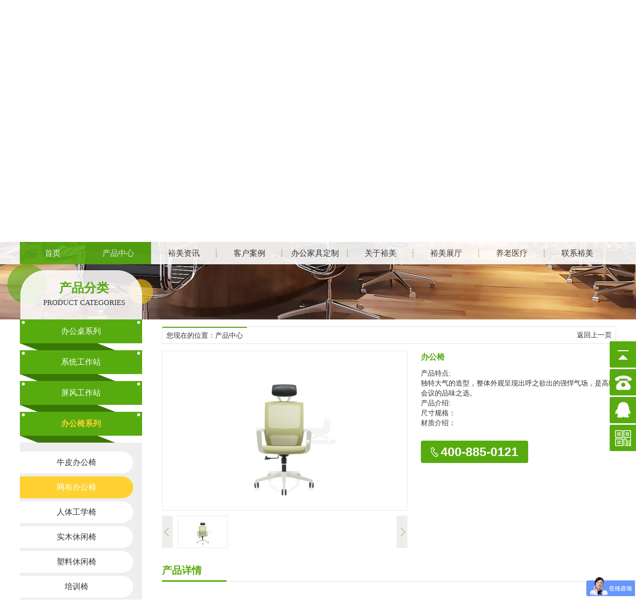

--- FILE ---
content_type: text/html; charset=UTF-8
request_url: http://shyumile.com/product_show.php?ClassID1=72&ClassID=87&id=201
body_size: 7656
content:
<!DOCTYPE html>
<html>
	<head>
		<meta charset="UTF-8">
		<meta name="viewport" content="width=device-width, initial-scale=1, maximum-scale=1, user-scalable=no">
		<title>办公桌椅定制_文件柜定制_时尚办公家具-裕美家具</title>
	    <meta name="keywords" content="办公桌椅定制,文件柜定制,时尚办公家具" />
	    <meta name="description" content="上海裕美家具有限公司是办公家具行业颇具规模的生产厂家,主营业务有办公桌椅定制和文件柜定制以及时尚办公家具等。" />
		<link href="css/css.css" rel="stylesheet" />
		<link href="Swiper-4.1.0/dist/css/swiper.min.css" rel="stylesheet" />
		<link href="bootstrap/css/bootstrap.min.css" rel="stylesheet" />
		<link href="font-awesome-4.7.0/css/font-awesome.min.css" rel="stylesheet" />
		<link href="css/animate.min.css" rel="stylesheet" />
		<script src="js/jquery-1.12.4.min.js"></script>
<script>
var _hmt = _hmt || [];
(function() {
  var hm = document.createElement("script");
  hm.src = "https://hm.baidu.com/hm.js?d78363ee800c97385d2d1d167969ac59";
  var s = document.getElementsByTagName("script")[0]; 
  s.parentNode.insertBefore(hm, s);
})();
</script>

<script>
$(function() {
    // 悬浮窗口
    $(".yb_conct").hover(function() {
        $(".yb_conct").css("right", "5px");
        $(".yb_bar .yb_ercode").css('height', '200px');
    }, function() {
        $(".yb_conct").css("right", "-127px");
        $(".yb_bar .yb_ercode").css('height', '53px');
    });
    // 返回顶部
    $(".yb_top").click(function() {
        $("html,body").animate({
            'scrollTop': '0px'
        }, 300)
    });
});
</script>
<link rel="stylesheet" type="text/css" href="qq/style.css"/>
<div class="yb_conct hidden-xs">
  <div class="yb_bar">
    <ul>
      <li class="yb_top">返回顶部</li>
      <li class="yb_phone">400-885-0121</li>
      <li class="yb_QQ">
        <a target="_blank" href="http://wpa.qq.com/msgrd?v=3&amp;uin=363804577&amp;site=qq&amp;menu=yes&amp;from=message&amp;isappinstalled=0" title="即刻发送您的需求">在线咨询</a>
      </li>
      <li class="yb_ercode" style="height:53px;">二维码 <br>
        <img class="hd_qr" src="images/weixin.jpg" width="100%" alt="关注你附近"> </li>
    </ul>
  </div>
</div>

	</head>
	<body>
		<div class="top hidden-sm hidden-xs">
			<div class="wrap">
				<div class="greet">欢迎来到上海裕美家具有限公司官方网站~</div>
				<div class="zd">
					<a onclick="SetHome(window.location)" href="javascript:void(0)">设为首页</a>
					<a onclick="AddFavorite(window.location,document.title)" href="javascript:void(0)">加入收藏</a>
					<!-- <a href="#">网站地图</a> -->
				</div>
			</div>
		</div>

		<div class="header">
			<div class="wrap">
				<div class="Logo">
					<a href="http://www.shyumile.com/">
						<img src="images/logo.png" />
					</a>
				</div>
				<div class="hd1">
					<div class="tel">400-885-0121</div>
					<div class="fx bdsharebuttonbox">
						<a target="_blank" href="http://wpa.qq.com/msgrd?v=3&amp;uin=363804577&amp;site=qq&amp;menu=yes"></a>
						<a href="http://service.weibo.com/share/share.php?url=http://www.shyumile.com#_loginLayer_1557032430104" target="_blank" class="bds_tsina"  title="分享到新浪微博"></a>
						<div class="wechat">
							<a href="#"></a>
							<span><img src="images/web.png" alt=""></span>
						</div>
					</div>
				</div>
				<div class="hd2">
					<div class="search">
						<form action="product.php" method="post">
							<input type="text" name="key"  placeholder="请输入产品关键词" />
							<input type="submit" value="" />
						</form>
					</div>
					<ul class="gjz">
													<li><a href="product.php?ClassID1=69">办公桌系列</a></li>
														<li><a href="product.php?ClassID1=70">系统工作站</a></li>
														<li><a href="product.php?ClassID1=71">屏风工作站</a></li>
												</ul>
				</div>
				
				<!--移动端导航-->
				<div class="navbar-toggle">
					<span class="icon-bar"></span>
					<span class="icon-bar"></span>
					<span class="icon-bar"></span>
				</div>
				<div class="sjdnav sjdnavhide hidden-lg hidden-md">
					<ul>
						<li><a href="http://www.shyumile.com/">首页</a></li>
						<li><a href="product.php">产品中心</a></li>
						<li><a href="news.php">裕美资讯</a></li>
						<li><a href="case.php">客户案例</a></li>
						<li><a href="customized.php">办公家具定制</a></li>
						<li><a href="about.php">关于裕美</a></li>
						<li><a href="display.php">裕美展厅</a></li>	
						<li><a href="ylyl.php?ClassID1=76">养老医疗</a></li>
						<li><a href="contact.php">联系裕美</a></li>
					</ul>
				</div>
				<!--end-->
			</div>
		</div>

		<div class="nav hidden-sm hidden-xs">
			<div class="wrap">
				<ul class="nul">
					<li><a href="http://www.shyumile.com/">首页</a></li>
					<li><a href="product.php">产品中心</a>
						 <ul>
					      							<li><a href="product.php?ClassID1=69">办公桌系列</a></li>
														<li><a href="product.php?ClassID1=70">系统工作站</a></li>
														<li><a href="product.php?ClassID1=71">屏风工作站</a></li>
														<li><a href="product.php?ClassID1=72">办公椅系列</a></li>
														<li><a href="product.php?ClassID1=73">会议桌系列</a></li>
														<li><a href="product.php?ClassID1=74">文件柜系列</a></li>
														<li><a href="product.php?ClassID1=75">沙发系列</a></li>
														<li><a href="product.php?ClassID1=76">养老医疗系列</a></li>
													</ul>
					</li>
					<li><a href="news.php">裕美资讯</a>
					<ul>
					      							<li><a href="news.php?ClassID=21">公司动态</a></li>
														<li><a href="news.php?ClassID=22">行业动态</a></li>
													</ul>
						</li>
					<li><a href="case.php">客户案例</a>
					<ul>
					      							<li><a href="case.php?ClassID=81">案例展示</a></li>
													</ul>
						</li>
					<li><a href="customized.php">办公家具定制</a></li>
					<li><a href="about.php">关于裕美</a>
					     <ul>
					      							<li><a href="about.php?id=35">公司简介</a></li>
														<li><a href="about.php?id=36">品牌故事</a></li>
														<li><a href="about.php?id=37">经营理念</a></li>
							           
						</ul>
					</li>
					
					<li><a href="display.php">裕美展厅</a></li>
					<li><a href="ylyl.php?ClassID1=76">养老医疗</a></li>
					
						
						<li><a href="contact.php">联系裕美</a></li>
				</ul>
			</div>
		</div>
			
		<div class="inside" style="background: url(uploadpic/20190428095352rcnn.jpg) no-repeat center center; background-size: cover;"></div>

		<div class="ctn ctns">
			<div class="wrap">
				<div class="ctn-left">
					<div class="cltit">
						<h3>产品分类</h3>
						<span class="text-uppercase">Product Categories</span>
						<b class="hidden-md hidden-lg glyphicon glyphicon-chevron-down"></b>
					</div>
					<ul class="accordion">
					<li><a href='product.php?ClassID1=69'  >办公桌系列</a>						
							<ul class="submenu" style="display: none" >
											<li><a href='product.php?ClassID1=69&ClassID=77'>实木办公桌</a></li>								  
							<li><a href='product.php?ClassID1=69&ClassID=86'>板式办公桌</a></li>								  
														</ul>
						</li>
						<li><a href='product.php?ClassID1=70'  >系统工作站</a>						
							<ul class="submenu" style="display: none" >
											<li><a href='product.php?ClassID1=70&ClassID=78'>系统工作站</a></li>								  
														</ul>
						</li>
						<li><a href='product.php?ClassID1=71'  >屏风工作站</a>						
							<ul class="submenu" style="display: none" >
											<li><a href='product.php?ClassID1=71&ClassID=79'>屏风工作站</a></li>								  
							<li><a href='product.php?ClassID1=71&ClassID=85'>办公隔断</a></li>								  
														</ul>
						</li>
						<li><a href='product.php?ClassID1=72'    style='color:#ffd131;font-weight:bold;'>办公椅系列</a>						
							<ul class="submenu" style="display: block" >
											<li><a href='product.php?ClassID1=72&ClassID=80'>牛皮办公椅</a></li>								  
							<li><a href='product.php?ClassID1=72&ClassID=87' style='color:#fff !important; background: #ffd131 !important;'>网布办公椅</a></li>								  
							<li><a href='product.php?ClassID1=72&ClassID=88'>人体工学椅</a></li>								  
							<li><a href='product.php?ClassID1=72&ClassID=89'>实木休闲椅</a></li>								  
							<li><a href='product.php?ClassID1=72&ClassID=90'>塑料休闲椅</a></li>								  
							<li><a href='product.php?ClassID1=72&ClassID=91'>培训椅</a></li>								  
														</ul>
						</li>
						<li><a href='product.php?ClassID1=73'  >会议桌系列</a>						
							<ul class="submenu" style="display: none" >
											<li><a href='product.php?ClassID1=73&ClassID=81'>油漆会议桌</a></li>								  
							<li><a href='product.php?ClassID1=73&ClassID=92'>板式会议桌</a></li>								  
							<li><a href='product.php?ClassID1=73&ClassID=93'>培训桌</a></li>								  
							<li><a href='product.php?ClassID1=73&ClassID=94'>洽谈桌</a></li>								  
														</ul>
						</li>
						<li><a href='product.php?ClassID1=74'  >文件柜系列</a>						
							<ul class="submenu" style="display: none" >
											<li><a href='product.php?ClassID1=74&ClassID=82'>实木文件柜</a></li>								  
							<li><a href='product.php?ClassID1=74&ClassID=95'>板式文件柜</a></li>								  
							<li><a href='product.php?ClassID1=74&ClassID=96'>钢制文件柜</a></li>								  
														</ul>
						</li>
						<li><a href='product.php?ClassID1=75'  >沙发系列</a>						
							<ul class="submenu" style="display: none" >
											<li><a href='product.php?ClassID1=75&ClassID=83'>商务办公沙发</a></li>								  
							<li><a href='product.php?ClassID1=75&ClassID=97'>休闲办公沙发</a></li>								  
														</ul>
						</li>
						<li><a href='product.php?ClassID1=76'  >养老医疗系列</a>						
							<ul class="submenu" style="display: none" >
											<li><a href='product.php?ClassID1=76&ClassID=84'>养老医疗系列</a></li>								  
														</ul>
						</li>
											</ul>
					<div class="clb hidden-sm hidden-xs">
						<b><a href="tel:400-885-0121">400-885-0121</a></b>
						<span>欢迎拨打统一服务热线</span>
						<img src="images/ev0.png" alt="">
					</div>				</div>
				<div class="ctn-right">
					<div class="crt hidden-xs">
						<span>您现在的位置：产品中心</span>
						<a href="javascript:history.back(-1)">返回上一页</a>
					</div>

					             					<div class="crb">
						<div class="details">
							<div class="details-left">
								<div class="album">
									<div class="view">
										<div class="swiper-container asdf">
											<div class="swiper-wrapper">
												<div class="swiper-slide">
													<div class="xcimg1">
														<div class="xctop1"></div>
														<img src="uploadpic/20190419164821twbw.jpg" class="img-position-absolute" />
													</div>
												</div>
																							</div>
										</div>
									</div>
									<div class="preview">
										<a class="arrow-left" href="#"></a>
										<a class="arrow-right" href="#"></a>
										<div class="swiper-container">
											<div class="swiper-wrapper">
												<div class="swiper-slide">
													<div class="xcimg2">
														<div class="xctop2"></div>
														<img src="uploadpic/20190419164821twbw.jpg" class="img-position-absolute" />
													</div>
												</div>
												 											</div>
										</div>
									</div>
								</div>
							</div>
							<div class="details-right">
								<div class="drtit">办公椅</div>
								<div class="drtxt">
								<p>产品特点:<br/>独特大气的造型，整体外观呈现出呼之欲出的强悍气场，是高级会议的品味之选。<br/>产品介绍:<br/>尺寸规格：<br/>材质介绍：</p>								</div>
								<a href="tel:400-885-0121" class="tel5">400-885-0121</a>
							</div>
						</div>
						<div class="cpxq">
							<div class="cpxqtit"><span>产品详情</span></div>
							<div class="cpcrb">
							<p><img title="1557115836176050.jpg" alt="FY-1 (4).jpg" src="/uploadpic/ueditor/image/20190506/1557115836176050.jpg"/></p><p><br/></p><p><br/></p>							</div>
						</div>
					</div>
				</div>
			</div>
		</div>
		
	
<div class="wrap hidden-xs hidden-sm">
			<div class="recommend">
				<div class="jxtit text-uppercase">
					<b>精选产品</b>
					Featured
				</div>
				<div class="recommendctn">
					<div class="recpag"></div>
					<div class="swiper-container recroll">
						<div class="swiper-wrapper">
						          							<div class="swiper-slide">
								<a href="product_show.php?ClassID1=69&ClassID=77&id=139">
									<div class="rec">
										<div class="recimg" style="background: url(uploadpic/201905071506493j3h.jpg) no-repeat 50% 50%; background-size: cover;">
											<div class="rectop"></div>
										</div>
										<div class="reczz"></div>
										<div class="rectit">办公桌</div>
									</div>
								</a>
							</div>
							<div class="swiper-slide">
								<a href="product_show.php?ClassID1=69&ClassID=77&id=140">
									<div class="rec">
										<div class="recimg" style="background: url(uploadpic/20190419142656rafz.jpg) no-repeat 50% 50%; background-size: cover;">
											<div class="rectop"></div>
										</div>
										<div class="reczz"></div>
										<div class="rectit">办公桌</div>
									</div>
								</a>
							</div>
							<div class="swiper-slide">
								<a href="product_show.php?ClassID1=69&ClassID=77&id=141">
									<div class="rec">
										<div class="recimg" style="background: url(uploadpic/20190419142703pgv6.jpg) no-repeat 50% 50%; background-size: cover;">
											<div class="rectop"></div>
										</div>
										<div class="reczz"></div>
										<div class="rectit">办公桌</div>
									</div>
								</a>
							</div>
							<div class="swiper-slide">
								<a href="product_show.php?ClassID1=69&ClassID=77&id=142">
									<div class="rec">
										<div class="recimg" style="background: url(uploadpic/20190419142715j6km.jpg) no-repeat 50% 50%; background-size: cover;">
											<div class="rectop"></div>
										</div>
										<div class="reczz"></div>
										<div class="rectit">办公桌</div>
									</div>
								</a>
							</div>
							<div class="swiper-slide">
								<a href="product_show.php?ClassID1=69&ClassID=77&id=143">
									<div class="rec">
										<div class="recimg" style="background: url(uploadpic/20190419142723v2j6.jpg) no-repeat 50% 50%; background-size: cover;">
											<div class="rectop"></div>
										</div>
										<div class="reczz"></div>
										<div class="rectit">办公桌</div>
									</div>
								</a>
							</div>
							<div class="swiper-slide">
								<a href="product_show.php?ClassID1=69&ClassID=77&id=144">
									<div class="rec">
										<div class="recimg" style="background: url(uploadpic/20190419142730xqng.jpg) no-repeat 50% 50%; background-size: cover;">
											<div class="rectop"></div>
										</div>
										<div class="reczz"></div>
										<div class="rectit">办公桌</div>
									</div>
								</a>
							</div>
							<div class="swiper-slide">
								<a href="product_show.php?ClassID1=69&ClassID=77&id=145">
									<div class="rec">
										<div class="recimg" style="background: url(uploadpic/20190419142736ykds.jpg) no-repeat 50% 50%; background-size: cover;">
											<div class="rectop"></div>
										</div>
										<div class="reczz"></div>
										<div class="rectit">办公桌</div>
									</div>
								</a>
							</div>
							<div class="swiper-slide">
								<a href="product_show.php?ClassID1=69&ClassID=77&id=146">
									<div class="rec">
										<div class="recimg" style="background: url(uploadpic/20190419142743e8u2.jpg) no-repeat 50% 50%; background-size: cover;">
											<div class="rectop"></div>
										</div>
										<div class="reczz"></div>
										<div class="rectit">办公桌</div>
									</div>
								</a>
							</div>
							<div class="swiper-slide">
								<a href="product_show.php?ClassID1=72&ClassID=80&id=194">
									<div class="rec">
										<div class="recimg" style="background: url(uploadpic/20190419164519hqq2.jpg) no-repeat 50% 50%; background-size: cover;">
											<div class="rectop"></div>
										</div>
										<div class="reczz"></div>
										<div class="rectit">办公椅</div>
									</div>
								</a>
							</div>
							<div class="swiper-slide">
								<a href="product_show.php?ClassID1=72&ClassID=80&id=195">
									<div class="rec">
										<div class="recimg" style="background: url(uploadpic/20190419164527nwkf.jpg) no-repeat 50% 50%; background-size: cover;">
											<div class="rectop"></div>
										</div>
										<div class="reczz"></div>
										<div class="rectit">办公椅</div>
									</div>
								</a>
							</div>
							<div class="swiper-slide">
								<a href="product_show.php?ClassID1=72&ClassID=80&id=196">
									<div class="rec">
										<div class="recimg" style="background: url(uploadpic/20190419164534jsxz.jpg) no-repeat 50% 50%; background-size: cover;">
											<div class="rectop"></div>
										</div>
										<div class="reczz"></div>
										<div class="rectit">办公椅</div>
									</div>
								</a>
							</div>
						</div>
					</div>
				</div>
			</div>
			<div class="xwzx">
				<div class="jxtit text-uppercase">
					<b>裕美资讯</b>
					news
				</div>
				<ul class="xwul">
									<li>
						<a href="news_show.php?ClassID=21&id=54">
							<div class="xw">
								<div class="xwtit">办公家具组合的优势</div>
								<div class="xwtime">2019-03-14</div>
							</div>
						</a>
					</li>
					<li>
						<a href="news_show.php?ClassID=22&id=55">
							<div class="xw">
								<div class="xwtit">办公家具发展的五大潮流趋势</div>
								<div class="xwtime">2019-03-14</div>
							</div>
						</a>
					</li>
					<li>
						<a href="news_show.php?ClassID=21&id=57">
							<div class="xw">
								<div class="xwtit">定制家具和木工制作区别在哪里</div>
								<div class="xwtime">2019-03-15</div>
							</div>
						</a>
					</li>
					<li>
						<a href="news_show.php?ClassID=21&id=58">
							<div class="xw">
								<div class="xwtit">定制儿童家具需要注意些什么该如何定制</div>
								<div class="xwtime">2019-03-15</div>
							</div>
						</a>
					</li>
					<li>
						<a href="news_show.php?ClassID=22&id=59">
							<div class="xw">
								<div class="xwtit">全屋定制家具你选对了吗</div>
								<div class="xwtime">2019-03-15</div>
							</div>
						</a>
					</li>
					<li>
						<a href="news_show.php?ClassID=22&id=60">
							<div class="xw">
								<div class="xwtit">选择办公家具定制厂家的注意事项</div>
								<div class="xwtime">2019-05-23</div>
							</div>
						</a>
					</li>
					<li>
						<a href="news_show.php?ClassID=22&id=61">
							<div class="xw">
								<div class="xwtit">选择办公家具定制厂家的几个要点</div>
								<div class="xwtime">2019-05-23</div>
							</div>
						</a>
					</li>
					<li>
						<a href="news_show.php?ClassID=22&id=62">
							<div class="xw">
								<div class="xwtit">什么样的办公家具定制厂家值得相信</div>
								<div class="xwtime">2019-05-23</div>
							</div>
						</a>
					</li>
					<li>
						<a href="news_show.php?ClassID=22&id=63">
							<div class="xw">
								<div class="xwtit">办公家具定制厂家解读摆放办公室家具需要注重什么</div>
								<div class="xwtime">2019-06-11</div>
							</div>
						</a>
					</li>
					<li>
						<a href="news_show.php?ClassID=21&id=56">
							<div class="xw">
								<div class="xwtit">以质量取胜！</div>
								<div class="xwtime">2019-03-15</div>
							</div>
						</a>
					</li>
				</ul>
			</div>
		</div>		<div class="yqlj">
			<div class="wrap">
				<div class="yqljctn">
					<div class="yqljtit">Links</div>
					<ul class="yqljul">
						 							<li><a href="www.digaochina.com" target="_blank">合肥办公家具</a></li>
														<li><a href="fuding.qizuang.com/" target="_blank">福鼎装修</a></li>
												</ul>
				</div>
			</div>
		</div>
		
		<div class="footer">
			<div class="wrap">
				<div class="ft1">
					<div class="ft">
						<b>关于裕美</b>
						<ul>
							
														<li><a href="about.php?id=35">公司简介</a></li>
														<li><a href="about.php?id=36">品牌故事</a></li>
														<li><a href="about.php?id=37">经营理念</a></li>
													</ul>
					</div>
					<div class="ft">
						<b>产品中心</b>
						<ul>
														<li><a href="product.php?ClassID1=69">办公桌系列</a></li>
														<li><a href="product.php?ClassID1=70">系统工作站</a></li>
														<li><a href="product.php?ClassID1=71">屏风工作站</a></li>
														<li><a href="product.php?ClassID1=72">办公椅系列</a></li>
													</ul>
					</div>
						<div class="ft">
						<b>裕美资讯</b>
						<ul>
							 							<li><a href="news.php?ClassID=21">公司动态</a></li>
														<li><a href="news.php?ClassID=22">行业动态</a></li>
													</ul>
					</div>
					<div class="ft">
						<b>客户案例</b>
						<ul>
							 							<li><a href="case.php?ClassID=81">案例展示</a></li>
													</ul>
					</div>
				
				</div>
				<div class="ft2">
					<b>关注我们</b>
					<img src="images/web.png" alt="">
					<span>关注我们</span>
				</div>
				<div class="ft3">
					<a href="tel:18616782813">18616782813</a>
					<h5>周一至周五 9：00-18：00</h5>
					<h5>（欢迎来电咨询）</h5>
					<span>24小时在线服务</span>
				</div>
			</div>
		</div>
		
		<div class="copyright">
			<div class="wrap">
				<span>版权所有@上海裕美家具有限公司 <a href="https://beian.miit.gov.cn/"  target="_blank" style="color:#fff;">沪ICP备18047185号-1</a></span>
			</div>
		</div>

		<div class="hot hidden-lg hidden-md hidden-sm">
			<div class="container">
				<div class="row">
					<div class="ds col-xs-3 text-center">
						<a href="tel:18616782813" class="no-decoration">
							<span class="glyphicon glyphicon-earphone"></span>
							<h6 class="no-margin">电话</h6>
						</a>
					</div>
					<div class="ds col-xs-3 text-center">
						<a target="_blank" href="http://wpa.qq.com/msgrd?v=3&amp;uin=363804577&amp;site=qq&amp;menu=yes" class="no-decoration">
							<span class="fa fa-commenting" aria-hidden="true"></span>
							<h6 class="no-margin">消息</h6>
						</a>
					</div>
					<div class="ds col-xs-3 text-center">
						<a class="no-decoration">
							<span class="glyphicon glyphicon-qrcode"></span>
							<h6 class="no-margin">二维码</h6>
						</a>
					</div>
					<div class="ds col-xs-3 text-center">
						<a class="no-decoration">
							<span class="glyphicon glyphicon-share-alt"></span>
							<h6 class="no-margin">分享</h6>
						</a>
					</div>
				</div>
			</div>
		</div>
		<div class="dbbox hidden-sm hidden-md hidden-lg">
			<div class="dbs ewm-box">
				<div class="neirong">
					<img src="images/web.png" alt="">
				</div>
			</div>
			<div class="dbs fenxiang-box">
				<div class="neirong">
					<div class="bdsharebuttonbox clearfix">
						<div class="pull-left li"><a href="#" class="bds_qzone" data-cmd="qzone" title="分享到QQ空间"></a></div>
						<div class="pull-left li"><a href="#" class="bds_tsina" data-cmd="tsina" title="分享到新浪微博"></a></div>
						<div class="pull-left li"><a href="#" class="bds_tqq" data-cmd="tqq" title="分享到腾讯微博"></a></div>
						<div class="pull-left li"><a href="#" class="bds_renren" data-cmd="renren" title="分享到人人网"></a></div>
						<div class="pull-left li"><a href="#" class="bds_weixin" data-cmd="weixin" title="分享到微信"></a></div>
					</div>
					<script>
						window._bd_share_config = {
							"common": {
								"bdSnsKey": {},
								"bdText": "",
								"bdMini": "2",
								"bdMiniList": false,
								"bdPic": "",
								"bdStyle": "1",
								"bdSize": "32"
							},
							"share": {}
						};
						with(document) 0[(getElementsByTagName('head')[0] || body).appendChild(createElement('script')).src =
							'http://bdimg.share.baidu.com/static/api/js/share.js?v=89860593.js?cdnversion=' + ~(-new Date() / 36e5)];
					</script>
				</div>
			</div>
		</div>

		<script src="js/wow.min.js"></script>
		<script src="js/jquery-1.12.4.min.js"></script>
		<script src="bootstrap/js/bootstrap.min.js"></script>
		<script src="js/main.js"></script>
		<script src="Swiper-4.1.0/dist/js/swiper.min.js"></script>
		<script src="js/roll.js"></script>

		<!--[if lt IE 10]>
        <script src="js/hack/html5shiv.min.js"></script>
        <script src="js/hack/respond.min.js"></script>
        <script>window.location.href='update/index.html';</script>
    <![endif]-->
		<!--[if lt IE 9]>
        <script src="js/hack/html5shiv.min.js"></script>
        <script src="js/hack/respond.min.js"></script>
        <script>window.location.href='update/index.html';</script>
    <![endif]-->
		<!--[if IE 8]>
        <script src="js/hack/html5shiv.min.js"></script>
        <script src="js/hack/respond.min.js"></script>
        <script>window.location.href='update/index.html';</script>
    <![endif]-->
		<!--[if lt IE 7]>
        <script src="js/hack/html5shiv.min.js"></script>
        <script src="js/hack/respond.min.js"></script>
        <script>window.location.href='update/index.html';</script>
    <![endif]-->
		<!--[if lt IE 6]>
        <script src="js/hack/html5shiv.min.js"></script>
        <script src="js/hack/respond.min.js"></script>
        <script>window.location.href='update/index.html';</script>
    <![endif]-->






	</body>
</html>


--- FILE ---
content_type: text/css
request_url: http://shyumile.com/css/css.css
body_size: 10908
content:
@charset "utf-8";
ul{ margin:0 !important;}
body{ font-family:"微软雅黑" !important; overflow-x:hidden;}
.wrap{ width:1200px; max-width:96%; margin:0 auto;}
.top{ width:100%; height:31px; border-bottom:1px #ececec solid; box-sizing:border-box;}
.greet{ display:inline-block; font-size:14px; line-height:30px; color:#666;}
.zd{ float:right; overflow: hidden; border-right: 1px #ececec solid; box-sizing: border-box;}
.zd>a{ display:inline-block; float: right; font-size:14px; line-height:30px; color:#666; width: 80px; text-align: center; border-left: 1px #ececec solid; box-sizing: border-box; transition: all 0.3s ease-out;}
.zd>a:hover{ color: #57ab0f;}
/*顶部*/
*{ margin: 0; padding: 0;}
li,img,input,em,select{ list-style:none; border:none; font-style:normal; outline:none;}
a{ text-decoration:none !important; cursor:pointer !important;}
select::-ms-expand { display: none; }
.img-position-absolute{position: absolute;	top: 0;	bottom: 0; left: 0;	right: 0; max-width: 100%; max-height: 100%;display: block; margin:auto;}

.header{ width:100%; z-index:104; padding: 28px 0; background: url(../images/headerbg.jpg) no-repeat center center; background-size: cover; position:relative;}
.Logo{ display:inline-block;}
.hd1{ float: right;}
.tel{ font-size:25px; color:#57ab0f; background:url(../images/tel.png) no-repeat left; padding:0 0 0 22px; line-height:25px; font-weight: bold; font-family: arial;}
.fx{ float: right; margin: 10px 0 0 0;}
.fx a{ float: left !important; width: 39px !important; height: 39px !important; margin: 0 !important; transition: all 0.3s ease-out;}
.fx>a:nth-child(1){ background: url(../images/f1-1.png) no-repeat; background-size: 100% 100%;}
.fx>a:nth-child(1):hover{ background: url(../images/f1-2.png) no-repeat; background-size: 100% 100%;}
.fx>a:nth-child(2){ margin: 0 14px !important; background: url(../images/f2-1.png) no-repeat !important; background-size: 100% 100% !important;}
.fx>a:nth-child(2):hover{ background: url(../images/f2-2.png) no-repeat !important; background-size: 100% 100% !important;}
.wechat{float: right; position: relative;}
.wechat>a{ background: url(../images/f3-1.png) no-repeat !important; background-size: 100% 100%;}
.wechat:hover>a{ background: url(../images/f3-2.png) no-repeat !important; background-size: 100% 100% !important;}
.wechat>span{ display: block; position: absolute; left: 50%; top: 100%; transform: translate(-50%, 0); display: none; width: 140px; text-align: center;}
.wechat>span img{ max-width: 100%;}
.wechat:hover>span{ display: block;}
.hd2{ float: right; margin: 0 50px 0 0;}
.search{ width: 285px; position: relative;}
.search input:nth-child(1){ width: 100%; background: #fff; height: 38px; border: 1px #ececec solid; box-sizing: border-box; line-height: 36px; border-radius: 19px; padding: 0 36px 0 15px;}
.search input:nth-child(2){ width: 36px; height: 36px; position: absolute; right: 1px; top: 1px; background: url(../images/search.png) no-repeat center center;}
.gjz{ overflow: hidden; margin: 5px 0 0 0 !important;}
.gjz>li{ float: left; padding: 0 5px;}
.gjz>li>a{ display: block; transition: all 0.3s ease-out; font-size: 14px; line-height: 30px; color: #666;}
.gjz>li>a:hover{ color: #57ab0f;}
/*header.logo部分*/

.pic{ width: 100%; height: 550px;}
.picture img{ width:100%;}
.anchor{ position: absolute; z-index: 3; text-align: center;}
.anchor .swiper-pagination-bullet{ width:17px !important; height:10px !important; opacity:1 !important; border-radius:2px !important; background:#fff !important; transition: all 0.3s ease-out;}
.anchor .swiper-pagination-bullet-active{ background:#57ab0f !important; width: 25px !important;}
/*pc端轮播大图的显示高度和大图下面的分页按钮的颜色属性*/

.nav{ background: #fff; width: 100%; z-index: 104;}
.nul>li{float:left; width:11%; position:relative; background: url(../images/xli.png) no-repeat right;}
.nul>li:last-child{ background: none;}
.nul>li>a{color:#333; line-height:45px; height:45px; padding:0 3px; overflow:hidden; display:block; text-align:center; font-size:16px;}
.nul>li:hover>a{ color:#fff; background:#57ab0f;}
.nul>li ul{ display: none; position: absolute; top: 100%; left: 0; width:100%; z-index:104; background:rgba(87, 171, 15, 0.72);}
.nul>li ul li{ width:100%; border-top: 1px rgba(255, 255, 255, 0.2) solid;}
.nul>li ul li>a{ line-height:36px; display: block; text-align: center; width: 100%; overflow:hidden; font-size:14px; height:36px; border:none; color:#fff; transition: all 0.3s ease-out;}
.nul>li ul li>a:hover{ color:#fff; background:#57ab0f;}
.acta{ color:#fff !important; background:#57ab0f !important;}
/*PC头部导航*/

.cpxm{ padding: 40px 0; background: url(../images/cpxmbg.jpg) no-repeat center center; background-size: cover; background-attachment: fixed;}
.cpxmtit{ text-align: center; margin: 0 0 35px 0; background: url(../images/titlebg.png) no-repeat center center; cursor: pointer;}
.cpxmtit>b{ display: block; font-size: 24px; line-height: 30px; color: #57ab0f;}
.cpxmtit>span{ display: block; font-size: 14px; line-height: 24px; color: #666;}
.cpxmroll{ width: 840px; max-width: 100%; margin: 0 auto;}
.cpxmroll .swiper-wrapper{ padding: 10px 0;}
.xm{ width: 175px; margin: 0 auto; max-width: 100%; text-align: center;}
.xmimg{ position: relative; overflow: hidden; transition: all 0.5s ease-out; display: inline-block; width: 117px; max-width: 100%; border-radius: 20px; background: #fff; box-shadow: 0 0 4px #ccc;}
.xm:hover .xmimg{ background: #57ab0f;}
.xm2{ transition: all 0.5s ease-out; opacity: 0;}
.xm:hover .xm2{ opacity: 1;}
.xmtop{ padding-top: 100%;}
.xmtit{ width: 100%; margin: 5px 0; background: url(../images/qx.png) no-repeat center center; font-size: 16px; line-height: 28px; color: #333;}
.xmmore{ display: inline-block; transition: all 0.5s ease-out; width: 55px; line-height: 19px; font-size: 12px; border-radius: 4px; color: #999; background: #efefef;}
.xm:hover .xmmore{ background: #57ab0f; color: #fff;}
/*产品项目*/

.jjfa{ padding: 25px 0 0 0;}
.jjfatit{ text-align: center; margin: 0 0 25px 0; font-size: 25px; color: #666; line-height: 38px; background: url(../images/Total.png) no-repeat center center;}
.jjfatit>b{ display: inline-block; color: #57ab0f;}
.jjfactn{ padding: 28px; overflow: hidden; background: url(../images/jjbg.png) no-repeat center center; background-size: cover;}
.factn{ float: right; padding: 20px; background: #fff; width: 335px; max-width: 100%;}
.fatit{ border-bottom: 1px dashed #ebebeb; font-size: 20px; line-height: 30px; color: #333;}
.fatit span{ display: block; color: #57ab0f; margin: 3px 0 10px 0;}
.fatxt{ font-size: 14px; line-height: 30px; color: #333; margin: 10px 0; height: 150px; overflow: hidden; display: -webkit-box; -webkit-box-orient: vertical; -webkit-line-clamp: 5;}
.famore{ display: inline-block; font-size: 14px; line-height: 30px; color: #57ab0f;}
.famore:hover{ text-decoration: underline !important;}
/*解决方案*/

.sdys{ background: url(../images/ysbg.jpg) no-repeat center center; background-size: cover; position: relative;}
.sdys-left{ width: calc(50% - 133px); float: left; height: 100%; position: absolute; left: 0; top: 0; overflow: hidden; background: url(../images/bg.png) no-repeat; background-position: calc(100% - 30px) calc(100% - 40px);}
.slctn{ width: 467px; float: right;}
.sdystit{ position: absolute; top: 96px; right: 45px;}
.sdysctn3{ width: calc(50% + 133px); margin-left: calc(50% - 133px); position: relative;}
.ysbt{ height: 100px; background: #fff; position: absolute; top: 0; right: 0; width: calc(100% - 270px);}
.ysbt h2{ line-height: 100px; font-size: 30px; color: #333; font-family: arial; float: left; margin: 0 0 0 50px !important; padding: 0 110px 0 0; background: url(../images/xz1.png) no-repeat right;}
.sdysctn1{ overflow: hidden; background: url(../images/ysbg2.jpg) no-repeat center center; background-size: cover; padding: 36px 0; transform: translateY(100px);}
.sdysctn2{ width: 733px; float: left; max-width: 96%; padding: 0 0 0 36px;}
.sdysul{ width: 100%;}
.sdysul>li{ overflow: hidden; margin: 0 0 48px 0;}
.sdysul>li:last-child{ margin: 0;}
.ys-left{ width: 55%; float: left;}
.ysnub{ font-size: 50px; line-height: 50px; color: #fff; font-family: arial;}
.ystit{ font-size: 20px; line-height: 45px; color: #fff;}
.yssx{ width: 100%; height: 38px; background: url(../images/sx.png) no-repeat left;}
.ystxt{ font-size: 15px; line-height: 25px; color: #fff; margin: 10px 0 0 0;}
.ys-right{ width: 42%; float: right;}
.yrimg{ overflow: hidden;}
.yrimg1{ transition: all 0.5s ease-out;}
.sdysul>li:hover .yrimg1{ transform: scale(1.08);}
.ysimg2{ padding-top: 64.383%;}
.sdysul>li:nth-child(even) .ys-left{ float: right; text-align: right;}
.sdysul>li:nth-child(even) .ys-left .yssx{ background: url(../images/sx.png) no-repeat right;}
.sdysul>li:nth-child(even) .ys-right{ float: left;}
/*四大优势*/

.khal{ padding: 100px 0 0 0;}
.khalctn1{ overflow: hidden;}
.dg{ float: left; width: 23.75%;}
.case{ position: relative; overflow: hidden;}
.caseimg{ width: 100%;}
.casetop{ padding-top: 73.68%;}
.casezz{ transition: all 0.3s ease-out; top: 100%; left: 0; width: 100%; height: 100%; background: rgba(0, 0, 0, 0.59); position: absolute; opacity: 0;}
.case:hover .casezz{ top: 0; opacity: 1;}
.casenr{ width: 100%; text-align: center; padding: 0 10px; padding: 0 0 20px 0; background: url(../images/plus1.png) no-repeat bottom; position: absolute; left: 0; top: 100%; transition: all 0.3s ease-out; opacity: 0;}
.case:hover .casenr{ transform: translate(0, -50%); top: 50%; opacity: 1;}
.casenr h6{ font-size: 16px; margin: 0 !important; color: #fff; font-family: arial;}
.casenr span{ display: block; color: #fff; font-size: 16px; margin: 5px 0 0 0;}
.khaltop{ width: 74%; float: right; text-align: center;}
.khaltit{ display: inline-block; overflow: hidden; text-align: left; margin: 30px 0 15px 0;}
.khaltit>b{ display: inline-block; float: left; font-size: 50px; color: #57ab0f; font-weight: bold; font-family: arial; margin: 5px 5px 0 0;}
.khaltit>div{ float: right;}
.khaltit span{ font-size: 20px; color: #57ab0f; font-weight: bold; width: 157px; padding: 0 0 12px 0; background: url(../images/qx2.png) no-repeat bottom left; display: block;}
.khaltit a{ display: inline-block; margin: 5px 0 0 0; transition: all 0.3s ease-out;}
.khaltit a:hover{ transform: scale(1.1);}
.khaltxt{ padding: 0 0 0 35px; background: url(../images/qww.png) no-repeat; background-position: 0 11px; font-size: 14px; line-height: 25px; color: #333; text-align: left;}
.khalctn2{ position: relative; margin: 20px 0 0 0;}
.arrow1{ width: 23px; height: 38px; cursor: pointer; background: url(../images/arrow1.png) no-repeat; background-size: 100% 100%; position: absolute; top: 50%; right: -40px; transform: translate(0, -50%);}
.arrow2{ width: 23px; height: 38px; cursor: pointer; background: url(../images/arrow2.png) no-repeat; background-size: 100% 100%; position: absolute; top: 50%; left: -40px; transform: translate(0, -50%);}
.more{ padding: 30px 0 0 0; text-align: center;}
.more>a{ display: inline-block; transition: all 0.3s ease-out; height: 39px; line-height: 37px; background: #57ab0f; color: #fff; width: 126px; font-size: 14px; border-bottom: 2px #3e7f06 solid; box-sizing: border-box;}
.more>a:hover{ color: #fff; opacity: 0.8;}
/*客户案例*/

.fwlc{ padding: 30px 0;}
.fwlctit{ margin: 0 0 10px 0; font-size: 30px; color: #333; line-height: 32px;}
.fwlctit b{ display: inline-block; font-weight: 100; font-size: 58px; color: #57ab0f;}
.fwlctit span{ display: inline-block; margin: 0 0 0 10px; font-size: 16px; color: #666;}
.lcxl{ padding: 0 25px 0 0; background: url(../images/xf.png) no-repeat; background-position: calc(100% - 8px) center; text-align: center; width: 100%;}
.lcctn{ display: inline-block; width: 150px; max-width: 100%; cursor: pointer; background: #57ab0f; height: 54px; border: 1px #3f8603 solid; box-sizing: border-box; border-radius: 2px;}
.lc{ display: inline-block; overflow: hidden;}
.fwlcroll .swiper-slide:last-child .lcxl{ background: none;}
.lcimg{ float: left; position: relative; overflow: hidden; width: 35px; margin: 8px 0 0 0;}
.lctop{ padding-top: 100%;}
.lcimg img{ transition: all 0.5s ease-out;}
.lcctn:hover .lcimg img{ transform: rotateY(180deg);}
.lctxt{ float: right; line-height: 52px; font-size: 14px; color: #fff;}
.lctxt span{ display: inline-block; margin: 0 2px 0 0;}
/*服务流程*/

.hf{ overflow: hidden; background:linear-gradient(to right, #282828 50%, #57ab0f 50%);}
.hf-left{ float: left; width: 216px; padding: 43px 0;}
.hf-left h4{ display: block; margin: 0 !important; font-size: 23px; line-height: 40px; color: #fff;}
.hf-left h6{ display: block; margin: 0 !important; font-size: 14px; line-height: 24px; color: #fff;}
.hf-right{ width: calc(100% - 216px); float: right; height: 150px; background: url(../images/tx.png) no-repeat; background-size: 100% 100%; padding: 0 0 0 60px;}
.tel2{ float: left; padding: 0 0 0 72px;font-size: 25px; line-height: 42px; color: #fff; background: url(../images/tel2.png) no-repeat left; margin: 40px 0 0 0;}
.tel2 span{ display: block; font-size: 14px; line-height: 28px; color: #fff;}
.byul{ float: right; overflow: hidden; margin: 27px 0 0 0 !important;}
.byul>li{ float: left; width: 96px; line-height: 96px; color: #fff; background: url(../images/sy.png) no-repeat; background-size: 100% 100%; text-align: center; font-size: 20px; margin: 0 19px 0 0; transition: all 0.5s ease-out;}
.byul>li:hover{ transform: scale(0.9);}
.byul>li:last-child{ margin: 0;}
/*横幅*/

.lxwm{ overflow: hidden; padding: 25px 0;}
.lxwm-left{ float: left; width: 58.5%;}
.sltop{ overflow: hidden; margin: 0 0 20px 0;}
.sl1{ float: left; font-size: 25px; line-height: 25px; color: #57ab0f; font-weight: bold; font-family: arial; padding: 0 90px 0 0; border-right: 1px #57ab0f solid; margin: 0 50px 0 0;}
.sl1 span{ display: block; margin: 10px 0 0 0;}
.sl2{ float: left; font-size: 25px; line-height: 25px; color: #333;}
.sl2 span{ display: block; margin: 0 0 10px 0; font-size: 25px; color: #e4e4e4; font-family: arial; font-weight: bold;}
.lxctn{ padding: 12px; border: 1px #eaeaea solid; box-sizing: border-box;}
.tel3{ font-size: 16px; line-height: 30px; color: #333; margin: 20px 0;}
.tel3 span{ display: inline-block; font-size: 30px; color: #57ab0f;}
.mssage{ width: 100%; overflow: hidden;}
.msg{ width: 50%; float: left; overflow: hidden; padding: 5px;}
.msg>span{ font-size: 12px; height: 35px; line-height: 35px; width: 85px; float: left; text-align: center; background: #e8e8e8; color: #333;}
.msg>div{ width: calc(100% - 85px); float: right;}
.msg>div>input{ width: 100%; padding: 0 7px; height: 35px; border: 1px #f4f4f4 solid; box-sizing: border-box; line-height: 33px; transition: all 0.3s ease-out; background: #f4f4f4;}
.msg>div>input:hover{ border-color: #57ab0f;}
.msg>div>input:focus{ border-color: #57ab0f;}
.submit{ width: 100%; padding: 30px 5px 5px 5px; clear: both;}
.submit>input{ width: 105px; height: 38px; line-height: 38px; background: #282828; font-size: 14px; color: #fff;}
.submit>input:nth-child(2){ background: #57ab0f;}
.lxwm-right{ width: 40%; float: right;}
.srtit{ font-size: 25px; line-height: 60px; color: #e4e4e4; font-weight: bold; font-family: arial; margin: 0 0 20px 0;}
.srtit span{ display: inline-block; margin: 0 0 0 10px; color: #57ab0f;}
.lxctn p{ margin: 10px 0 !important; font-weight: bold; font-size: 20px; line-height: 30px; color: #57ab0f;}
.cosl{ margin: 10px 0;}
.cosl span{ display: block; line-height: 42px; padding: 0 0 0 42px; font-size: 14px; color: #333;}
.cosl span:nth-child(1){ background: url(../images/q1.png) no-repeat left;}
.cosl span:nth-child(2){ background: url(../images/q2.png) no-repeat left;}
.cosl span:nth-child(3){ background: url(../images/q3.png) no-repeat left;}
.tel4{ font-size: 35px; line-height: 40px; color: #57ab0f; font-family: arial; font-weight: bold; padding: 0 0 0 40px; background: url(../images/tel4.png) no-repeat left; margin: 11px 0;}
/*联系我们*/

.yqlj{ background:linear-gradient(to right, #282828 50%, #57ab0f 50%);}
.yqljctn{ overflow: hidden; padding: 10px; background: #57ab0f;}
.yqljtit{ float: left; font-size: 35px; line-height: 66px; color: #fff; font-weight: bold; font-family: arial; padding: 0 12px; width: 140px;}
.yqljul{ width: calc(100% - 140px); float: right; overflow: hidden;}
.yqljul>li{ float: left; padding: 0 15px;}
.yqljul>li>a{ display: inline-block; font-size: 14px; color: #fff; line-height: 33px;}
.yqljul>li>a:hover{ color: #fff; text-decoration: underline !important;}
/*友情链接*/

.footer{ overflow: hidden; padding: 25px 0; background: #282828;}
.ft1{ width: 61%; float: left; overflow: hidden;}
.ft{ width: 25%; float: left; padding: 0 15px 0 0;}
.ft b{ display: block; font-size: 16px; line-height: 24px; color: #fff; margin: 0 0 12px 0;}
.ft>ul>li{ display: block;}
.ft>ul>li>a{ display: inline-block; font-size: 14px; line-height: 30px; color: #fff; overflow: hidden; white-space: nowrap; text-overflow: ellipsis; height: 30px;}
.ft>ul>li>a:hover{ color: #fff; text-decoration: underline !important;}
.ft2{ width: 108px; float: left; text-align: center;}
.ft2>b{ display: block; font-size: 16px; line-height: 24px; color: #fff; margin: 0 0 12px 0;}
.ft2 img{ max-width: 100%;}
.ft2 span{ display: block; color: #fff; font-size: 14px; line-height: 24px; margin: 5px 0 0 0;}
.ft3{ width: 326px; max-width: calc(39% - 123px); float: right; text-align: center;}
.ft3>a{ display: block; font-size: 32px; line-height: 50px; color: #57ab0f; font-family: arial; font-weight: bold;}
.ft3>a:hover{ color: #57ab0f;}
.ft3>h5{ margin: 0 !important; font-size: 14px; line-height: 30px; color: #fff; opacity: 0.25;}
.ft3>span{ display: inline-block; width: 153px; height: 30px; line-height: 30px; border-radius: 15px; color: #fff; background: #57ab0f url(../images/xr.png) no-repeat; background-position: 16px center; padding: 0 0 0 12px; margin: 8px 0 0 0; font-size: 14px;}
.copyright{ background: #282828;}
.copyright span{ display: block; border-top: 1px rgba(255, 255, 255, 0.16) solid; padding: 13px 0; font-size: 14px; line-height: 24px; color: #fff;}
/*页脚*/

.inside{ height: 450px;}
.ctn{ padding: 0 0 40px 0;}
.ctn .wrap:nth-child(1){ display: flex;}
.ctn-left{ display: block; position: relative; width: 246px;}
.cltit{ width: 293px; height: 111px; position:absolute; right: -22px; transform: translate(0, -100%); pointer-events:none; background:url(../images/cltitbg.png) no-repeat; background-size:100% 100%; padding: 13px 0 0 15px; text-align: center;}
.cltit h3{ display: block; margin: 22px 0 5px 0 !important; font-size: 25px; line-height: 25px; color: #57ab0f; font-weight: bold;}
.cltit span{ display: block; font-size: 15px; line-height: 25px; color: #333;}
.cltit b{ position:absolute; top:50%; right:8%; transform:translate(0,-50%); font-size:18px; transition:all 0.3s; color: #fff;}
.hg b{ transform:translate(0,-50%) rotateX(180deg);}
.clb{ width:100%; margin:25px 0 0 0; text-align: center;}
.clb b{ display: block; font-size: 35px; line-height: 40px; color: #333; font-family: arial;}
.clb span{ display: block; font-size: 14px; line-height: 24px; color: #333; letter-spacing: 7px;}
.clb img{ max-width: 100%;}
.ctn-right{ width: calc(100% - 286px); margin: 0 0 0 40px; padding: 14px 0 0 0;}
.crt{ margin: 0 0 14px 0; height: 35px; border: 1px #e5e5e5 solid; box-sizing:border-box; padding: 0 8px 0 0;}
.crt span{ display:inline-block; color:#008cd6; padding: 0 8px; border-top: 2px #57ab0f solid; line-height: 31px; font-size: 14px; color: #333;}
.crt a{ float: right; line-height: 33px; transition: all 0.3s ease-out; font-size: 14px; color: #333;}
.crt a:hover{ color: #57ab0f;}
.crb{ width:100%; overflow: hidden;}
.crb img{ max-width: 100% !important;}
/*内页*/

.cplist{ width:100%; overflow: hidden;}
.cplist li{ width:33.3%; float:left; padding:10px;}
.goods{ position: relative; overflow: hidden;}
.goodsimg{ overflow: hidden;}
.goodsimg1{ transition: all 0.5s ease-out;}
.goods:hover .goodsimg1{ transform: scale(1.05);}
.goodsimg2{ padding-top: 80.701%;}
.goodstit{ position: absolute; left: 0; bottom: 0; width: 100%; text-align: center; padding: 0 5px; transition: all 0.5s ease-out; font-size: 16px; color: #fff; line-height: 40px; height: 40px; background: rgba(0, 0, 0, 0.36); overflow: hidden; white-space: nowrap; text-overflow: ellipsis;}
.goods:hover .goodstit{ background: rgba(87, 171, 15, 0.38);}
.about{ width:100%;}
.about p{ display:block; margin:0 !important; font-size:14px; line-height:26px; color:#333;}


.news{ width:100%; overflow: hidden;}
.news li{ width:100%;}
.new{ width:100%; overflow:auto; padding:10px 0; background:#fff; border-bottom:1px #e5e5e5 solid;}
.newimg{ width:188px; float:left; margin:0 12px 0 0; overflow:hidden;}
.newimg1{ transition:all 0.3s;}
.new:hover .newimg1{ transform:scale(1.1);}
.newimg2{ padding-top:72.301%;}
.newtit{ font-size:16px; line-height:28px; color:#000; transition:all 0.3s; height:28px; overflow:hidden; display: -webkit-box; -webkit-box-orient: vertical; -webkit-line-clamp: 1;}
.newtxt{ font-size:15px; line-height:24px; color:#5f5f5f; height:72px; overflow:hidden; display: -webkit-box; -webkit-box-orient: vertical; -webkit-line-clamp: 3; margin:5px 0;}
.new:hover .newtit{ color:#57ab0f;}
.newtime{ font-size:12px; line-height:22px; color:#5f5f5f;}
/*新闻列表*/


.wys{ overflow: hidden; position: relative; width: 100%; }
.wys:before{ content: ''; display: block; width: 1px; height: 100%; background: #666; position: absolute; top: 0; left: 50%; }
.wysLlist > div{ width: 50%; float: left; padding: 10px 30px; }
.wysLlist .wysImg{ }
.wysLlist .wysImg img{ margin: 0 auto; }
.wysLlist:nth-child(odd) .wysImg{ }
.wysLlist:nth-child(even) .wysImg{ float: right; }
.wysLlist:nth-child(even) .wystxt{ float: left; }
.wysLlist .wystxt{ color: #333333; position: relative;}
.wysLlist .wystxt h3{ font-size: 16px; line-height: 35px; margin: 0; font-weight: bold; }
.wysLlist .wystxt h4{ font-size: 14px; line-height: 25px; margin: 0; }
.wysLlist .wystxt em{ display: block; width: 59px; height: 59px; background: url(../images/xs.png) no-repeat center; background-size: contain; position: absolute; top: 50%; transform: translateY(-50%); left: -30px; text-align: center; line-height: 59px; color: #fff; font-size: 30px; font-family: arial;}
.wysLlist:nth-child(even) .wystxt em{ right: -30px; left: auto; }
.wysLlist .wystxt h4 a{ display: inline-block; color: #57ab0f;}
.qg{ margin: 0 0 40px 0; text-align: center;}
.qg img{ max-width: 100%;}

.accordion>li>a{ transition:all 0.3s ease-out; display:block; text-align:center; color:#fff; line-height:48px; padding: 0 3px; height: 62px; overflow: hidden; white-space: nowrap; text-overflow: ellipsis; font-size:16px; background: url(../images/tabbg1.png) no-repeat; background-size: 100% 100%; padding: 0 0 14px 0;}
.accordion>li:last-child>a{ padding: 0 0 34px 0; background: url(../images/dta.png) no-repeat; background-size: 100% 100%; height: 82px;}
.accordion>li>a:hover{ color:#ffd131;}	
.accordion>li> .active{color:#ffd131;font-weight:bold;}
.dka{ color:#ffd131 !important;}	
.accordion>li>ul{display: none; padding: 18px 18px 18px 0; background: #eee;}
.accordion>li>ul>li{ width: 100%; padding: 0 0 6px 0;}
.accordion>li>ul>li:last-child{ padding: 0;}
.accordion>li>ul>li>a{display: block; text-align:center; height:44px; line-height:44px; color:#333; font-size: 16px; background: #fff; overflow: hidden; white-space: nowrap; text-overflow: ellipsis; border-radius: 0 22px 22px 0; transition: all 0.3s ease-out;}
.accordion>li>ul>li>a:hover{ color:#fff; background: #ffd131;}
.ahover{ color:#fff !important; background: #ffd131 !important;}
/*内页左侧栏目*/

.jxtit{ margin: 0 0 20px 0; border-bottom: 1px #e7e7e7 solid; font-size: 20px; line-height: 36px; color: #999; font-family: arial;}
.jxtit b{ display: inline-block; margin: 0 10px 0 0; color: #57ab0f;}
.recommendctn{ position: relative; overflow: hidden; padding: 0 0 23px 0;}
.rec{ position: relative; overflow: hidden;}
.recimg{ width: 100%;}
.rectop{ padding-top: 62.162%;}
.reczz{ position: absolute; width: 100%; height: 100%; left: 0; top: 100%; background: #57ab0f; opacity: 0; transition: all 0.3s ease-out;}
.rec:hover .reczz{ top: 0; opacity: 0.85;}
.rectit{ width: 100%; padding: 0 12px; position: absolute; top: 100%; left: 0; transition: all 0.3s ease-out; font-size: 14px; line-height: 21px; color: #fff; opacity: 0;}
.rec:hover .rectit{ top: 50%; transform: translate(0, -50%); opacity: 1;}
.recpag{ position: absolute; bottom: 0; width: 100%; text-align: center;}
.recpag .swiper-pagination-bullet{ width: 36px; height: 3px; background: #999999; margin: 0 3px; border-radius: initial; opacity: 1; transition: all 0.3s ease-out;}
.recpag .swiper-pagination-bullet-active{ background: #57ab0f;}
.xwzx{ padding: 40px 0;}
.xwul{ overflow: hidden;}
.xwul>li{ width: 33.33%; float: left; padding: 0 3%;}
.xw{ overflow: hidden; background: url(../images/d1.png) no-repeat left; padding: 0 0 0 10px; transition: all 0.3s ease-out;}
.xw:hover{ background: url(../images/d2.png) no-repeat left;}
.xwtit{ float: left; font-size: 14px; line-height: 40px; color: #666; height: 40px; transition: all 0.3s ease-out; overflow: hidden; white-space: nowrap; text-overflow: ellipsis; width: calc(100% - 80px);}
.xw:hover .xwtit{ color: #57ab0f;}
.xwtime{ float: right; text-align: right; font-size: 14px; line-height: 40px; color: #666; width: 80px; transition: all 0.3s ease-out;}
.xw:hover .xwtime{ color: #57ab0f;}
/*推荐产品、新闻*/

.details{ overflow: hidden;}
.details-left{ float: left; width: 54%;}
.xcimg1{ width: 100%; position: relative; overflow: hidden;}
.xctop1{ padding-top: 64.959%;}
.xcimg2{ width: 100%; position: relative; overflow: hidden;  border: 1px #ebebeb solid; box-sizing: border-box;}
.xctop2{ padding-top: 64.959%;}
.album{ width: 100%;}
.pc-slide{ width:100%;}
.asdf{ border: 1px #ebebeb solid; box-sizing: border-box;} 
.preview{ width: 100%; position: relative; padding:5px 27px 0 27px; }
.preview .swiper-container{ width:100%; }
.preview .swiper-slide{ width: 25%; padding:5px; cursor:pointer;}
.preview .active-nav .xcimg2{ border-color: #57ab0f;}
.arrow-right{ width: 22px; height: calc(100% - 15px); position: absolute; right: 0; top: 10px; cursor: pointer; transition: all 0.3s ease-out; background: #ebebeb url(../images/jt1.png) no-repeat center center;}
.arrow-left{ width: 22px; height: calc(100% - 15px); position: absolute; left: 0; top: 10px; cursor: pointer; transition: all 0.3s ease-out; background: #ebebeb url(../images/jt2.png) no-repeat center center;}
.details-right{ width: 43%; float: right;}
.drtit{ font-size: 16px; line-height: 26px; color: #57ab0f; font-weight: bold;}
.drtxt{ margin: 10px 0;}
.drtxt span{ display: block; font-size: 14px; line-height: 30px; color: #333;}
.tel5{ display: inline-block; font-size: 25px; line-height: 45px; color: #57ab0f; font-weight: bold; color: #fff; font-family: arial; background: #57ab0f url(../images/tel5.png) no-repeat; background-position: 20px center; border-radius: 4px; margin: 15px 0 0 0; padding: 0 20px 0 40px;}
.tel5:hover{ color: #fff;}
.cpxq{ padding: 20px 0 0 0;}
.cpxqtit{ margin: 0 0 15px 0; border-bottom: 1px #e5e5e5 solid;}
.cpxqtit span{ display: inline-block; font-size: 20px; line-height: 40px; color: #57ab0f; font-weight: bold; padding: 0 50px 0 0; border-bottom: 3px #57ab0f solid; margin-bottom: -1px;}
.cpcrb{ overflow: hidden; font-size: 14px; line-height: 28px; color: #333;}
/*产品详情、相册*/
@media screen and (max-width: 1200px){
.pic{ height: 360px;}
.sdys-left{ background-size: 100% auto;}
.dg{ display: none;}
.khaltop{ width: 100%; float: none;}
.hf-right{ padding: 0 0 0 30px; height: 140px;}
.byul>li{ margin: 0 10px 0 0;}
.tel2{ font-size: 18px; line-height: 32px; background-size: auto 45px; padding: 0 0 0 50px;}
.tel2 span{ font-size: 12px; line-height: 20px;}
.hf-left{ padding: 38px 0;}
.byul>li{ width: 75px; line-height: 75px; font-size: 16px;}
.inside{ height: 350px;}
	}

@media screen and (max-width: 991px){
.header .navbar-toggle{ margin:0; position:absolute; padding:0; right:3%; top:50%; transform:translate(0,-50%) scale(0.9); display:block;  cursor:pointer;}
.header	.navbar-toggle .icon-bar{background:#57ab0f; width:35px; height:5px;}
.header	.navbar-toggle .icon-bar+.icon-bar{ margin-top:6px;}
.sjdnav{ width:140px; position:absolute; top:100%; z-index:100; background:rgba(87, 171, 15, 0.72); right:3%;}
.sjdnav li{ height:45px; line-height:44px; overflow:hidden; text-align:center; border-bottom:1px solid #fff; box-sizing:border-box;}
.sjdnav li a{display:block;line-height:44px; font-size:14px; color:#fff;}
.sjdnav li a:hover{background:rgba(87, 171, 15, 0.82);}
.sjdnavhide{ display:none;}
/* .icon-bar{ transition:all 0.4s;}
.tx .icon-bar:nth-child(1){ margin-top:12px; transform:rotateZ(45deg);}
.tx .icon-bar:nth-child(2){ opacity:0;}
.tx .icon-bar:nth-child(3){ top:50%; position:absolute; margin:0 !important; transform:translate(0,-50%) rotateZ(135deg);} */
/*移动端导航*/
.header{ padding:15px 0;}

.pic{ height: 270px;}
.hd1{ display: none;}
.hd2{ display: none;}
.ysnub{ font-size: 32px; line-height: 32px;}
.ystit{ font-size: 16px; line-height: 28px; margin: 5px 0;}
.yssx{ display: none;}
.ystxt{ font-size: 13px; line-height: 24px; margin: 0;}
.sdysul>li{ margin: 0 0 24px 0;}
.sdystit{ right: 30px;}
.sdystit img{ width: 72px;}
.byul{ display: none;}
.sl1{ padding: 0 30px 0 0; margin: 0 30px 0 0;}
.tel4{ font-size: 30px;}
.ft3>a{ font-size: 22px;}
.ft>ul>li>a{ font-size: 13px; height: 24px; line-height: 24px;}
.ctn-left{ position: initial; width: 100%;}
.cltit{ position: relative; width: 100%; right: initial; transform: initial; pointer-events: auto; background: #57ab0f; padding: 0; height: auto;}
.cltit span{ display: none;}
.cltit h3{ margin: 0 !important; font-size: 22px; color: #fff; line-height: 50px;}
.accordion>li{ margin: 5px 0 0 0;}
.accordion>li>a{ padding: 0; height: 40px; line-height: 40px; background: #57ab0f;}
.ctn{ padding: 20px 0 30px 0;}
.accordion>li:last-child>a{ padding: 0; height: 40px; line-height: 40px; background: #57ab0f;}
.accordion{ display: none;}
.ctn-right{ width: 100%; margin: 18px 0 0 0;}
.inside{ height: 270px;}

.ctn .wrap{ display: block !important;}
	}
	
@media screen and (max-width: 767px){
.anchor{ bottom: 5px !important;}
.anchor .swiper-pagination-bullet{ width:6px !important; height:6px !important; opacity:1 !important; border-radius:3px !important; margin:0 2px !important; background:#fff !important;}
.anchor .swiper-pagination-bullet-active{ background:#57ab0f !important;}
.Logo img{ height:auto; max-width:calc(100% - 60px);}

.header{ padding: 10px 0;}
.cpxm{ padding: 30px 0;}
.cpxmtit{ margin: 0 0 25px 0;}
.xmimg{ width: 70px;}
.xmimg img{ max-width: 50%; max-height: 50%;}
.xmtit{ font-size: 12px; background: none; margin: 5px 0 0 0; line-height: 20px;}
.xmmore{ display: none;}
.jjfatit{ background-size: 100% auto; font-size: 20px; margin: 0 0 20px 0;}
.jjfactn{ background-size: cover; padding: 20px;}
.factn{ padding: 15px;}
.fatit{ font-size: 18px; line-height: 26px;}
.fatxt{ line-height: 24px; height: 120px;}
.sdys-left{ width: 105px;}
.sdysctn3{ width: calc(100% - 105px); margin-left: 105px;}
.sdystit{ right: 15px;}
.sdysctn1{ padding: 15px 0; transform: initial;}
.sdysctn2{ padding: 0 0 0 15px;}
.sdysul{ width: 96%;}
.ys-right{ display: none;}
.ys-left{ width: 100%; float: none;}
.ysbt{ display: none;}
.ysnub{ font-size: 24px; line-height: 26px;}
.ystit{ font-size: 15px; line-height: 20px;}
.ystxt{ font-size: 12px; line-height: 20px;}
.sdystit{ top: 15px; right: initial; left: 13px;}
.sdystit img{ width: 65px;}
.sdys-left{ background-position: 0 calc(100% - 30px);}
.sdysul>li:nth-child(even) .ys-left{ text-align: left;}
.sdysul>li{ margin: 0 0 15px 0;}
.khal{ padding: 30px 0 0 0;}
.khaltit{ margin: 0 0 8px 0;}
.khaltit>b{ font-size: 38px;}
.khaltit span{ font-size: 18px;}
.khaltit a{ margin: 0;}
.casenr h6{ font-size: 14px;}
.casenr span{ font-size: 14px;}
.fwlctit{ font-size: 22px; margin: 0 0 10px 0;}
.fwlctit b{ font-size: 40px;}
.fwlctit span{ font-size: 14px;}
.lcimg{ width: 24px; margin: 6px 5px 6px 0;}
.lctxt{ font-size: 12px; line-height: 36px;}
.lcctn{ height: 38px;}
.more{ padding: 24px 0 0 0;}
.more>a{ width: 100px; height: 32px; line-height: 30px; font-size: 12px;}
.fwlc{ padding: 24px 0;}
.hf{ display: none;}
.lxwm-left{ width: 100%; float: none;}
.sl1{ font-size: 20px; line-height: 20px; padding: 0 15px 0 0; margin: 0 15px 0 0;}
.sl2{ font-size: 20px; line-height: 20px;}
.tel3{ margin: 5px 0 10px 0; font-size: 14px;}
.tel3 span{ font-size: 22px;}
.msg>span{ width: 68px;}
.msg>div{ width: calc(100% - 68px);}
.submit{ padding: 20px 5px 5px 5px;}
.lxwm-right{ width: 100%; float: none; margin: 20px 0 0 0;}
.srtit{ font-size: 22px; line-height: 36px; margin: 0 0 10px 0;}
.yqlj{ display: none;}
.ft1{ display: none;}
.ft2{ width: 90px;}
.ft3{ width: calc(100% - 105px); max-width: initial;}
.copyright{ text-align: center; margin: 0 0 54px 0;}
.copyright span{ display: block; padding: 10px 0; font-size: 12px; line-height: 20px;}
.inside{ height: 140px;}
.cltit h3{ font-size: 20px; line-height: 45px;}
.ctn-right{ padding: 0;}
.cplist li{ width: 50%; padding: 5px;}
.accordion>li>ul>li>a{ font-size: 14px; height: 36px; line-height: 36px;}
.goodstit{ font-size: 13px; height: 36px; line-height: 36px;}
.details-left{ width: 100%; overflow: hidden;}
.details-right{ width: 100%; overflow: hidden; margin: 20px 0 0 0;}
.wysLlist{ overflow: hidden; }
.wysLlist .wystxt em{ width: 40px; line-height: 40px; height: 40px; font-size: 16px; left: -20px; }
.wysLlist > div{ padding: 10px 20px;}
.wysLlist .wystxt h3{ font-size: 13px; line-height: 24px;}
.wysLlist .wystxt h4{ font-size: 12px; line-height: 20px;}
.wysLlist:nth-child(even) .wystxt em{ right: -20px; }
/*  */

.newimg{ width: 150px;}
.newtxt{ height: 48px; -webkit-line-clamp: 2;}
	}

	
	
/*手机底部*/
.fa{display:inline-block;font-family:"iconfont";font-size:20px;font-style:normal;font-weight:400;line-height:1;-webkit-font-smoothing:antialiased;-webkit-text-stroke-width:0.2px;-moz-osx-font-smoothing:grayscale}
.fa-icon-qq:before{content:"\e604"}
.fa-icon-weibo:before{content:"\e600"}
.fa-icon-weixin:before{content:"\e605"}
.fa-icon-zaixianzixun:before{content:"\e608"}



.hot{width:100%; height:54px; background:#57ab0f; position:fixed; bottom:0; left:0; z-index:99; border-top:solid 1px #fff;}
.ds{ display:block; border-right:1px #fff solid; box-sizing:border-box;}
.ds:nth-child(4){ border:none;}
.ds:hover{ background:#fff;}
.hot .row div a:hover{ color:#57ab0f;}
.hot .row div a:hover span{ color:#57ab0f !important;}

.hot span{ color:#fff; font-size:16px; line-height:20px;}
.hot h6{ font-size:12px; line-height:20px; margin:4px 0 0 0;}
.hot .row div a{ display:block; color:#fff; padding:7px 0 3px 0;}
.dbbox{ position: fixed; left: 0; bottom:70px; z-index:99; width: 100%; }
.dbbox .dbs{ position: relative; padding: 0 15px; display:none;}
.dbbox .dbs .neirong{padding: 10px; background: #fff; border-radius: 5px;}
.dbbox .dbs.ewm-box{ text-align:center; }
.dbbox .dbs.ewm-box:after{ content: ""; position: absolute; left:50%; bottom:-6px; z-index: 1; width:25%; height:6px; background: url(../images/icon/dbtc_jt.png) no-repeat center;}
.dbbox .dbs.fenxiang-box:after{ content: ""; position: absolute; left:75%; bottom:-6px; z-index: 1; width:25%; height:6px; background: url(../images/icon/dbtc_jt.png) no-repeat center;}
.dbbox .dbs.ewm-box img{ max-width: 140px; }
.dbbox .dbs.fenxiang-box .bdshare-button-style1-32 .li{ position: relative; padding: 6px 0; width: 20%; height: 44px; }
.dbbox .dbs.fenxiang-box .bdshare-button-style1-32 a{ position: absolute; left: 50%; top:6px; margin:0 0 0 -16px; float: inherit !important; display: block; }

	.jlfanye{ width:100%;margin:0 auto; text-align: center; }
.jlfanye a{ padding:5px 15px;  border: solid 1px #dedede; float:none; display: inline-block; min-width:8px; margin:8px 2px; color:#999;}
.jlfanye a:hover{ color:#f00;}

--- FILE ---
content_type: text/css
request_url: http://shyumile.com/qq/style.css
body_size: 708
content:
@charset "utf-8";
/*-----------------鍒濆鍖�---------------------*/
*{margin:0;padding:0;list-style-type:none;}
a,img{border:0;}
a{text-decoration:none;color:#333;}
.clear:after{content:'\20';display:block;height:0;clear:both;visibility:hidden;}
/*鍥哄畾鐨勬偓娴獥*/
.yb_conct{position:fixed;z-index:9999999;top:200px;right:-127px;cursor:pointer;transition:all .3s ease; float:left;}
.yb_bar ul li{width:180px;height:53px;font:16px/53px 'Microsoft YaHei';color:#fff;text-indent:54px;margin-bottom:3px;border-radius:3px;transition:all .5s ease;overflow:hidden;}
.yb_bar .yb_top{background:#57ab0f url(fixCont.png) no-repeat 0 0;}
.yb_bar .yb_phone{background:#57ab0f url(fixCont.png) no-repeat 0 -57px;}
.yb_bar .yb_QQ{text-indent:0;background:#57ab0f url(fixCont.png) no-repeat 0 -113px;}
.yb_bar .yb_ercode{background:#57ab0f url(fixCont.png) no-repeat 0 -169px;}
.hd_qr{padding:0 29px 25px 29px;}
.yb_QQ a{display:block;text-indent:54px;width:100%;height:100%;color:#fff;}

--- FILE ---
content_type: application/javascript
request_url: http://shyumile.com/js/main.js
body_size: 1904
content:
$(function() {
	var urlstr = location.href;
	var urlstatus = false;
	$(".accordion>li>ul>li>a").each(function() {
		if ((urlstr + '/').indexOf($(this).attr("href")) > -1 && $(this).attr("href") != '') {
			$(this).addClass('ahover');
			urlstatus = true;
			$(this).parent().parent().css("display", "block");
		} else {
			$(this).removeClass('ahover');
		}
	});
	// if (!urlstatus) {
	// 	$(".accordion>li>ul>li>a").eq(0).addClass('ahover');
	// }

	// if($(window).width()>991){
	// 	if ( $(".ctn-right").height() < $(".ctn-left").height() ) {
	// 		$(".ctn-right").css("height",$(".ctn-left").height())
	// 		
	// 	} else {
	// 		// $(".ctn-right").css("height",$(".ctn-left").height())
	// 		
	// 	}
	// }
});



$(function() {
	var urlstr = location.href;
	var urlstatus = false;
	$(".nul>li>a").each(function() {
		if ((urlstr + '/').indexOf($(this).attr("href").substring(0, 4)) > -1 && $(this).attr("href").substring(0, 4) !=
			'') {
			$(this).addClass('acta');
			urlstatus = true;
		} else {
			$(this).removeClass('acta');
		}
	});
	if (!urlstatus) {
		// $(".nul>li>a").eq(0).addClass('acta');
	}
	/*PC导航根据地址添加类名*/

	var $mytab = $(".accordion>li>a");
	$mytab.click(function() {
		$(this).siblings().slideToggle(300).parent().siblings().children("ul").slideUp(300);
		$(this).toggleClass("dka").parent().siblings().children("a").removeClass("dka");
	}); /*内页产品两层分类*/

	$(".cltit").click(function() {
		$(".accordion").slideToggle(300);
	}); /*手机端内页栏目显示影藏*/

	$(".navbar-toggle").click(function() {
		$(".sjdnavhide").slideToggle(500);
	}); /*移动端导航*/

	$(".nul>li").mouseenter(function() {
		$(this).children("ul").stop().slideDown(300);
	});
	$(".nul>li").mouseleave(function() {
		$(this).children("ul").stop().slideUp(300);
	}); /*PC端导航二级导航*/

	$(".navbar-toggle").click(function() {
		if ($(this).hasClass("tx")) {
			$(this).removeClass("tx")
		} else {
			$(this).addClass("tx")
		}
	});
	$(".cltit").click(function() {
		if ($(this).hasClass("hg")) {
			$(this).removeClass("hg")
		} else {
			$(this).addClass("hg")
		}
	}); /*手机导航按钮样式*/

	var distance = $(".nav").offset().top;
	var windowWidth = $(window).width();
	if (windowWidth > 991) {
		$(window).scroll(function() {
			if ($(this).scrollTop() >= distance) {
				$(".nav").css({
					"top": "0",
					"position": "fixed",
					"opacity": "0.9"
				});
				$(".nav").next().css("marginTop", $(".nav").height());
			} else {
				$(".nav").css({
					"top": "distance",
					"position": "relative",
					"opacity": "1"
				});
				$(".nav").next().css("marginTop", "0");
			}
		});
	}
	//导航栏固定



	//  $(".top").click(function() {
	//  	$("html,body").animate({scrollTop:0}, 600);
	//	}); //回到页面顶部

	$(".hot .col-xs-3").eq(2).click(function() {
		if ($(".dbbox .dbs.ewm-box").is(':hidden')) {
			$(".dbbox .dbs.ewm-box").slideDown();
			$(".dbbox .dbs.fenxiang-box").slideUp();
		} else {
			$(".dbbox .dbs.ewm-box").slideUp();
		}
	})
	$(".hot .col-xs-3").eq(3).find("a").click(function() {
		if ($(".dbbox .dbs.fenxiang-box").is(':hidden')) {
			$(".dbbox .dbs.fenxiang-box").slideDown();
			$(".dbbox .dbs.ewm-box").slideUp();
		} else {
			$(".dbbox .dbs.fenxiang-box").slideUp();
		}
	})

		var ctntop = $(".ctns").offset().top - 156;
	$(window).scrollTop(ctntop);

});
if (!(/msie [6|7|8|9]/i.test(navigator.userAgent))) {
	new WOW().init();
};
/*wow动画*/

//加入收藏
function AddFavorite(sURL, sTitle) {
	sURL = encodeURI(sURL);
	try {
		window.external.addFavorite(sURL, sTitle);
	} catch (e) {
		try {
			window.sidebar.addPanel(sTitle, sURL, "");
		} catch (e) {
			alert("加入收藏失败，请使用Ctrl+D进行添加,或手动在浏览器里进行设置.");
		}
	}
}
//设为首页 
function SetHome(url) {
	if (document.all) {
		document.body.style.behavior = 'url(#default#homepage)';
		document.body.setHomePage(url);
	} else {
		alert("您好,您的浏览器不支持自动设置页面为首页功能,请您手动在浏览器里设置该页面为首页!");
	}
}


--- FILE ---
content_type: application/javascript
request_url: http://shyumile.com/js/roll.js
body_size: 1229
content:
function roll() {
	var swiper = new Swiper('.dt', {
		pagination: {
			el: '.anchor',
			clickable: true,
			/*dynamicBullets: true,*/
		},
		autoplay: {
			delay: 4000,
			disableOnInteraction: false
		},
		speed: 1000,
				effect : 'fade',
		loop: true,
		breakpoints: {
			767: {
				speed: 500,
			},
		},
	});
	/*轮播大图*/
	//slidesPerColumnFill : 'row',

	var swiper = new Swiper('.cpxmroll', {
		slidesPerColumn: 2,
		autoplay: {
			delay: 3000,
			disableOnInteraction: false
		},
		speed: 1000,
		//loop: true,
		/*navigation: {
        nextEl: '.swiper-button-next',
        prevEl: '.swiper-button-prev',
      },*/
		slidesPerView: 4,
		spaceBetween: 30,
		allowTouchMove: false,
		breakpoints: {
			991: {
				slidesPerView: 4,
				spaceBetween: 15,
			},
			767: {
				slidesPerView: 4,
				spaceBetween: 10,
			},
		},
	});

	var swiper = new Swiper('.caseroll', {
		slidesPerColumn: 2,
		autoplay: {
			delay: 3000,
			disableOnInteraction: false
		},
		speed: 1000,
		//loop: true,
		slidesPerColumnFill: 'row',
		slidesPerView: 4,
		navigation: {
			nextEl: '.arrow1',
			prevEl: '.arrow2',
		},
		spaceBetween: 20,
		breakpoints: {
			991: {
				slidesPerView: 3,
				spaceBetween: 20,
			},
			767: {
				slidesPerView: 2,
				spaceBetween: 10,
			},
		},
	});


	var swiper = new Swiper('.fwlcroll', {
		slidesPerColumn: 1,
		autoplay: {
			delay: 3000,
			disableOnInteraction: false
		},
		speed: 1000,
		//loop: true,
		slidesPerView: 7,
		spaceBetween: 0,
		breakpoints: {
			1200: {
				slidesPerView: 5,
				spaceBetween: 0,
			},
			991: {
				slidesPerView: 4,
				spaceBetween: 0,
			},
			767: {
				slidesPerView: 2,
				spaceBetween: 0,
			},
		},
	});

	var swiper = new Swiper('.recroll', {
		slidesPerColumn: 1,
		pagination: {
			el: '.recpag',
			clickable: true,
		},
		autoplay: {
			delay: 3000,
			disableOnInteraction: false
		},
		speed: 1000,
		//loop: true,
		slidesPerView: 6,
		spaceBetween: 18,
		breakpoints: {
			1200: {
				slidesPerView: 5,
				spaceBetween: 18,
			},
			991: {
				slidesPerView: 4,
				spaceBetween: 15,
			},
			767: {
				slidesPerView: 2,
				spaceBetween: 10,
			},
		},
	});






	var viewSwiper = new Swiper('.view .swiper-container', {
		autoplay: {
			delay: 5000,
			disableOnInteraction: false
		},
		on: {
			slideChangeTransitionStart: function() {
				updateNavPosition()

			}
		}
	})

	//var swiper = new Swiper('.asdf', {
	//      autoplay : {delay:3000, disableOnInteraction:false},
	//  });

	$('.view .arrow-left,.preview .arrow-left').on('click', function(e) {
		e.preventDefault()
		if (viewSwiper.activeIndex == 0) {
			viewSwiper.slideTo(viewSwiper.slides.length - 1, 1000);
			return
		}
		viewSwiper.slidePrev()
	})
	$('.view .arrow-right,.preview .arrow-right').on('click', function(e) {
		e.preventDefault()
		if (viewSwiper.activeIndex == viewSwiper.slides.length - 1) {
			viewSwiper.slideTo(0, 1000);
			return
		}
		viewSwiper.slideNext()
	})

	var previewSwiper = new Swiper('.preview .swiper-container', {
		visibilityFullFit: true,
		slidesPerView: 'auto',
		//	allowTouchMove: false,
		navigation: {
			nextEl: '.arrow1',
			prevEl: '.arrow2',
		},
		on: {
			tap: function() {
				viewSwiper.slideTo(previewSwiper.clickedIndex)
			}
		}
	})

	function updateNavPosition() {
		$('.preview .active-nav').removeClass('active-nav')
		var activeNav = $('.preview .swiper-slide').eq(viewSwiper.activeIndex).addClass('active-nav')
		if (!activeNav.hasClass('swiper-slide-visible')) {
			if (activeNav.index() > previewSwiper.activeIndex) {
				var thumbsPerNav = Math.floor(previewSwiper.width / activeNav.width()) - 1
				previewSwiper.slideTo(activeNav.index() - thumbsPerNav)
			} else {
				previewSwiper.slideTo(activeNav.index())
			}
		}
	}



}
roll();
